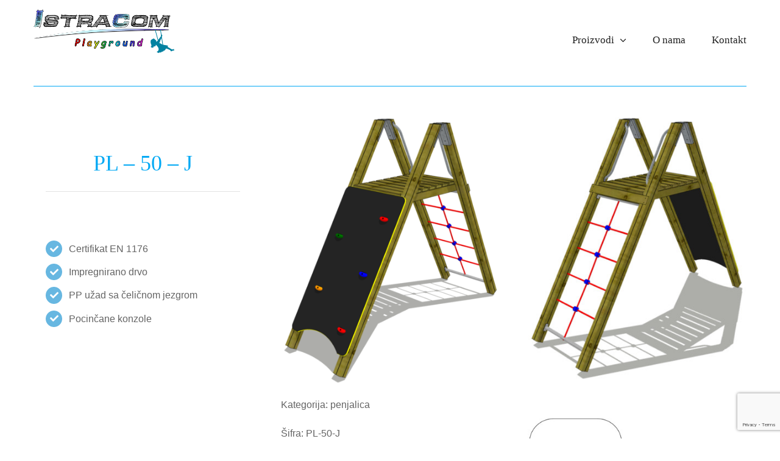

--- FILE ---
content_type: text/html; charset=utf-8
request_url: https://www.google.com/recaptcha/api2/anchor?ar=1&k=6LeKt2MfAAAAAGQlZVbezvayJH6mKXLeZXnjPOmI&co=aHR0cHM6Ly9pc3RyYWNvbS5ldTo0NDM.&hl=en&v=PoyoqOPhxBO7pBk68S4YbpHZ&size=invisible&anchor-ms=20000&execute-ms=30000&cb=1s7rrrs0ardf
body_size: 48390
content:
<!DOCTYPE HTML><html dir="ltr" lang="en"><head><meta http-equiv="Content-Type" content="text/html; charset=UTF-8">
<meta http-equiv="X-UA-Compatible" content="IE=edge">
<title>reCAPTCHA</title>
<style type="text/css">
/* cyrillic-ext */
@font-face {
  font-family: 'Roboto';
  font-style: normal;
  font-weight: 400;
  font-stretch: 100%;
  src: url(//fonts.gstatic.com/s/roboto/v48/KFO7CnqEu92Fr1ME7kSn66aGLdTylUAMa3GUBHMdazTgWw.woff2) format('woff2');
  unicode-range: U+0460-052F, U+1C80-1C8A, U+20B4, U+2DE0-2DFF, U+A640-A69F, U+FE2E-FE2F;
}
/* cyrillic */
@font-face {
  font-family: 'Roboto';
  font-style: normal;
  font-weight: 400;
  font-stretch: 100%;
  src: url(//fonts.gstatic.com/s/roboto/v48/KFO7CnqEu92Fr1ME7kSn66aGLdTylUAMa3iUBHMdazTgWw.woff2) format('woff2');
  unicode-range: U+0301, U+0400-045F, U+0490-0491, U+04B0-04B1, U+2116;
}
/* greek-ext */
@font-face {
  font-family: 'Roboto';
  font-style: normal;
  font-weight: 400;
  font-stretch: 100%;
  src: url(//fonts.gstatic.com/s/roboto/v48/KFO7CnqEu92Fr1ME7kSn66aGLdTylUAMa3CUBHMdazTgWw.woff2) format('woff2');
  unicode-range: U+1F00-1FFF;
}
/* greek */
@font-face {
  font-family: 'Roboto';
  font-style: normal;
  font-weight: 400;
  font-stretch: 100%;
  src: url(//fonts.gstatic.com/s/roboto/v48/KFO7CnqEu92Fr1ME7kSn66aGLdTylUAMa3-UBHMdazTgWw.woff2) format('woff2');
  unicode-range: U+0370-0377, U+037A-037F, U+0384-038A, U+038C, U+038E-03A1, U+03A3-03FF;
}
/* math */
@font-face {
  font-family: 'Roboto';
  font-style: normal;
  font-weight: 400;
  font-stretch: 100%;
  src: url(//fonts.gstatic.com/s/roboto/v48/KFO7CnqEu92Fr1ME7kSn66aGLdTylUAMawCUBHMdazTgWw.woff2) format('woff2');
  unicode-range: U+0302-0303, U+0305, U+0307-0308, U+0310, U+0312, U+0315, U+031A, U+0326-0327, U+032C, U+032F-0330, U+0332-0333, U+0338, U+033A, U+0346, U+034D, U+0391-03A1, U+03A3-03A9, U+03B1-03C9, U+03D1, U+03D5-03D6, U+03F0-03F1, U+03F4-03F5, U+2016-2017, U+2034-2038, U+203C, U+2040, U+2043, U+2047, U+2050, U+2057, U+205F, U+2070-2071, U+2074-208E, U+2090-209C, U+20D0-20DC, U+20E1, U+20E5-20EF, U+2100-2112, U+2114-2115, U+2117-2121, U+2123-214F, U+2190, U+2192, U+2194-21AE, U+21B0-21E5, U+21F1-21F2, U+21F4-2211, U+2213-2214, U+2216-22FF, U+2308-230B, U+2310, U+2319, U+231C-2321, U+2336-237A, U+237C, U+2395, U+239B-23B7, U+23D0, U+23DC-23E1, U+2474-2475, U+25AF, U+25B3, U+25B7, U+25BD, U+25C1, U+25CA, U+25CC, U+25FB, U+266D-266F, U+27C0-27FF, U+2900-2AFF, U+2B0E-2B11, U+2B30-2B4C, U+2BFE, U+3030, U+FF5B, U+FF5D, U+1D400-1D7FF, U+1EE00-1EEFF;
}
/* symbols */
@font-face {
  font-family: 'Roboto';
  font-style: normal;
  font-weight: 400;
  font-stretch: 100%;
  src: url(//fonts.gstatic.com/s/roboto/v48/KFO7CnqEu92Fr1ME7kSn66aGLdTylUAMaxKUBHMdazTgWw.woff2) format('woff2');
  unicode-range: U+0001-000C, U+000E-001F, U+007F-009F, U+20DD-20E0, U+20E2-20E4, U+2150-218F, U+2190, U+2192, U+2194-2199, U+21AF, U+21E6-21F0, U+21F3, U+2218-2219, U+2299, U+22C4-22C6, U+2300-243F, U+2440-244A, U+2460-24FF, U+25A0-27BF, U+2800-28FF, U+2921-2922, U+2981, U+29BF, U+29EB, U+2B00-2BFF, U+4DC0-4DFF, U+FFF9-FFFB, U+10140-1018E, U+10190-1019C, U+101A0, U+101D0-101FD, U+102E0-102FB, U+10E60-10E7E, U+1D2C0-1D2D3, U+1D2E0-1D37F, U+1F000-1F0FF, U+1F100-1F1AD, U+1F1E6-1F1FF, U+1F30D-1F30F, U+1F315, U+1F31C, U+1F31E, U+1F320-1F32C, U+1F336, U+1F378, U+1F37D, U+1F382, U+1F393-1F39F, U+1F3A7-1F3A8, U+1F3AC-1F3AF, U+1F3C2, U+1F3C4-1F3C6, U+1F3CA-1F3CE, U+1F3D4-1F3E0, U+1F3ED, U+1F3F1-1F3F3, U+1F3F5-1F3F7, U+1F408, U+1F415, U+1F41F, U+1F426, U+1F43F, U+1F441-1F442, U+1F444, U+1F446-1F449, U+1F44C-1F44E, U+1F453, U+1F46A, U+1F47D, U+1F4A3, U+1F4B0, U+1F4B3, U+1F4B9, U+1F4BB, U+1F4BF, U+1F4C8-1F4CB, U+1F4D6, U+1F4DA, U+1F4DF, U+1F4E3-1F4E6, U+1F4EA-1F4ED, U+1F4F7, U+1F4F9-1F4FB, U+1F4FD-1F4FE, U+1F503, U+1F507-1F50B, U+1F50D, U+1F512-1F513, U+1F53E-1F54A, U+1F54F-1F5FA, U+1F610, U+1F650-1F67F, U+1F687, U+1F68D, U+1F691, U+1F694, U+1F698, U+1F6AD, U+1F6B2, U+1F6B9-1F6BA, U+1F6BC, U+1F6C6-1F6CF, U+1F6D3-1F6D7, U+1F6E0-1F6EA, U+1F6F0-1F6F3, U+1F6F7-1F6FC, U+1F700-1F7FF, U+1F800-1F80B, U+1F810-1F847, U+1F850-1F859, U+1F860-1F887, U+1F890-1F8AD, U+1F8B0-1F8BB, U+1F8C0-1F8C1, U+1F900-1F90B, U+1F93B, U+1F946, U+1F984, U+1F996, U+1F9E9, U+1FA00-1FA6F, U+1FA70-1FA7C, U+1FA80-1FA89, U+1FA8F-1FAC6, U+1FACE-1FADC, U+1FADF-1FAE9, U+1FAF0-1FAF8, U+1FB00-1FBFF;
}
/* vietnamese */
@font-face {
  font-family: 'Roboto';
  font-style: normal;
  font-weight: 400;
  font-stretch: 100%;
  src: url(//fonts.gstatic.com/s/roboto/v48/KFO7CnqEu92Fr1ME7kSn66aGLdTylUAMa3OUBHMdazTgWw.woff2) format('woff2');
  unicode-range: U+0102-0103, U+0110-0111, U+0128-0129, U+0168-0169, U+01A0-01A1, U+01AF-01B0, U+0300-0301, U+0303-0304, U+0308-0309, U+0323, U+0329, U+1EA0-1EF9, U+20AB;
}
/* latin-ext */
@font-face {
  font-family: 'Roboto';
  font-style: normal;
  font-weight: 400;
  font-stretch: 100%;
  src: url(//fonts.gstatic.com/s/roboto/v48/KFO7CnqEu92Fr1ME7kSn66aGLdTylUAMa3KUBHMdazTgWw.woff2) format('woff2');
  unicode-range: U+0100-02BA, U+02BD-02C5, U+02C7-02CC, U+02CE-02D7, U+02DD-02FF, U+0304, U+0308, U+0329, U+1D00-1DBF, U+1E00-1E9F, U+1EF2-1EFF, U+2020, U+20A0-20AB, U+20AD-20C0, U+2113, U+2C60-2C7F, U+A720-A7FF;
}
/* latin */
@font-face {
  font-family: 'Roboto';
  font-style: normal;
  font-weight: 400;
  font-stretch: 100%;
  src: url(//fonts.gstatic.com/s/roboto/v48/KFO7CnqEu92Fr1ME7kSn66aGLdTylUAMa3yUBHMdazQ.woff2) format('woff2');
  unicode-range: U+0000-00FF, U+0131, U+0152-0153, U+02BB-02BC, U+02C6, U+02DA, U+02DC, U+0304, U+0308, U+0329, U+2000-206F, U+20AC, U+2122, U+2191, U+2193, U+2212, U+2215, U+FEFF, U+FFFD;
}
/* cyrillic-ext */
@font-face {
  font-family: 'Roboto';
  font-style: normal;
  font-weight: 500;
  font-stretch: 100%;
  src: url(//fonts.gstatic.com/s/roboto/v48/KFO7CnqEu92Fr1ME7kSn66aGLdTylUAMa3GUBHMdazTgWw.woff2) format('woff2');
  unicode-range: U+0460-052F, U+1C80-1C8A, U+20B4, U+2DE0-2DFF, U+A640-A69F, U+FE2E-FE2F;
}
/* cyrillic */
@font-face {
  font-family: 'Roboto';
  font-style: normal;
  font-weight: 500;
  font-stretch: 100%;
  src: url(//fonts.gstatic.com/s/roboto/v48/KFO7CnqEu92Fr1ME7kSn66aGLdTylUAMa3iUBHMdazTgWw.woff2) format('woff2');
  unicode-range: U+0301, U+0400-045F, U+0490-0491, U+04B0-04B1, U+2116;
}
/* greek-ext */
@font-face {
  font-family: 'Roboto';
  font-style: normal;
  font-weight: 500;
  font-stretch: 100%;
  src: url(//fonts.gstatic.com/s/roboto/v48/KFO7CnqEu92Fr1ME7kSn66aGLdTylUAMa3CUBHMdazTgWw.woff2) format('woff2');
  unicode-range: U+1F00-1FFF;
}
/* greek */
@font-face {
  font-family: 'Roboto';
  font-style: normal;
  font-weight: 500;
  font-stretch: 100%;
  src: url(//fonts.gstatic.com/s/roboto/v48/KFO7CnqEu92Fr1ME7kSn66aGLdTylUAMa3-UBHMdazTgWw.woff2) format('woff2');
  unicode-range: U+0370-0377, U+037A-037F, U+0384-038A, U+038C, U+038E-03A1, U+03A3-03FF;
}
/* math */
@font-face {
  font-family: 'Roboto';
  font-style: normal;
  font-weight: 500;
  font-stretch: 100%;
  src: url(//fonts.gstatic.com/s/roboto/v48/KFO7CnqEu92Fr1ME7kSn66aGLdTylUAMawCUBHMdazTgWw.woff2) format('woff2');
  unicode-range: U+0302-0303, U+0305, U+0307-0308, U+0310, U+0312, U+0315, U+031A, U+0326-0327, U+032C, U+032F-0330, U+0332-0333, U+0338, U+033A, U+0346, U+034D, U+0391-03A1, U+03A3-03A9, U+03B1-03C9, U+03D1, U+03D5-03D6, U+03F0-03F1, U+03F4-03F5, U+2016-2017, U+2034-2038, U+203C, U+2040, U+2043, U+2047, U+2050, U+2057, U+205F, U+2070-2071, U+2074-208E, U+2090-209C, U+20D0-20DC, U+20E1, U+20E5-20EF, U+2100-2112, U+2114-2115, U+2117-2121, U+2123-214F, U+2190, U+2192, U+2194-21AE, U+21B0-21E5, U+21F1-21F2, U+21F4-2211, U+2213-2214, U+2216-22FF, U+2308-230B, U+2310, U+2319, U+231C-2321, U+2336-237A, U+237C, U+2395, U+239B-23B7, U+23D0, U+23DC-23E1, U+2474-2475, U+25AF, U+25B3, U+25B7, U+25BD, U+25C1, U+25CA, U+25CC, U+25FB, U+266D-266F, U+27C0-27FF, U+2900-2AFF, U+2B0E-2B11, U+2B30-2B4C, U+2BFE, U+3030, U+FF5B, U+FF5D, U+1D400-1D7FF, U+1EE00-1EEFF;
}
/* symbols */
@font-face {
  font-family: 'Roboto';
  font-style: normal;
  font-weight: 500;
  font-stretch: 100%;
  src: url(//fonts.gstatic.com/s/roboto/v48/KFO7CnqEu92Fr1ME7kSn66aGLdTylUAMaxKUBHMdazTgWw.woff2) format('woff2');
  unicode-range: U+0001-000C, U+000E-001F, U+007F-009F, U+20DD-20E0, U+20E2-20E4, U+2150-218F, U+2190, U+2192, U+2194-2199, U+21AF, U+21E6-21F0, U+21F3, U+2218-2219, U+2299, U+22C4-22C6, U+2300-243F, U+2440-244A, U+2460-24FF, U+25A0-27BF, U+2800-28FF, U+2921-2922, U+2981, U+29BF, U+29EB, U+2B00-2BFF, U+4DC0-4DFF, U+FFF9-FFFB, U+10140-1018E, U+10190-1019C, U+101A0, U+101D0-101FD, U+102E0-102FB, U+10E60-10E7E, U+1D2C0-1D2D3, U+1D2E0-1D37F, U+1F000-1F0FF, U+1F100-1F1AD, U+1F1E6-1F1FF, U+1F30D-1F30F, U+1F315, U+1F31C, U+1F31E, U+1F320-1F32C, U+1F336, U+1F378, U+1F37D, U+1F382, U+1F393-1F39F, U+1F3A7-1F3A8, U+1F3AC-1F3AF, U+1F3C2, U+1F3C4-1F3C6, U+1F3CA-1F3CE, U+1F3D4-1F3E0, U+1F3ED, U+1F3F1-1F3F3, U+1F3F5-1F3F7, U+1F408, U+1F415, U+1F41F, U+1F426, U+1F43F, U+1F441-1F442, U+1F444, U+1F446-1F449, U+1F44C-1F44E, U+1F453, U+1F46A, U+1F47D, U+1F4A3, U+1F4B0, U+1F4B3, U+1F4B9, U+1F4BB, U+1F4BF, U+1F4C8-1F4CB, U+1F4D6, U+1F4DA, U+1F4DF, U+1F4E3-1F4E6, U+1F4EA-1F4ED, U+1F4F7, U+1F4F9-1F4FB, U+1F4FD-1F4FE, U+1F503, U+1F507-1F50B, U+1F50D, U+1F512-1F513, U+1F53E-1F54A, U+1F54F-1F5FA, U+1F610, U+1F650-1F67F, U+1F687, U+1F68D, U+1F691, U+1F694, U+1F698, U+1F6AD, U+1F6B2, U+1F6B9-1F6BA, U+1F6BC, U+1F6C6-1F6CF, U+1F6D3-1F6D7, U+1F6E0-1F6EA, U+1F6F0-1F6F3, U+1F6F7-1F6FC, U+1F700-1F7FF, U+1F800-1F80B, U+1F810-1F847, U+1F850-1F859, U+1F860-1F887, U+1F890-1F8AD, U+1F8B0-1F8BB, U+1F8C0-1F8C1, U+1F900-1F90B, U+1F93B, U+1F946, U+1F984, U+1F996, U+1F9E9, U+1FA00-1FA6F, U+1FA70-1FA7C, U+1FA80-1FA89, U+1FA8F-1FAC6, U+1FACE-1FADC, U+1FADF-1FAE9, U+1FAF0-1FAF8, U+1FB00-1FBFF;
}
/* vietnamese */
@font-face {
  font-family: 'Roboto';
  font-style: normal;
  font-weight: 500;
  font-stretch: 100%;
  src: url(//fonts.gstatic.com/s/roboto/v48/KFO7CnqEu92Fr1ME7kSn66aGLdTylUAMa3OUBHMdazTgWw.woff2) format('woff2');
  unicode-range: U+0102-0103, U+0110-0111, U+0128-0129, U+0168-0169, U+01A0-01A1, U+01AF-01B0, U+0300-0301, U+0303-0304, U+0308-0309, U+0323, U+0329, U+1EA0-1EF9, U+20AB;
}
/* latin-ext */
@font-face {
  font-family: 'Roboto';
  font-style: normal;
  font-weight: 500;
  font-stretch: 100%;
  src: url(//fonts.gstatic.com/s/roboto/v48/KFO7CnqEu92Fr1ME7kSn66aGLdTylUAMa3KUBHMdazTgWw.woff2) format('woff2');
  unicode-range: U+0100-02BA, U+02BD-02C5, U+02C7-02CC, U+02CE-02D7, U+02DD-02FF, U+0304, U+0308, U+0329, U+1D00-1DBF, U+1E00-1E9F, U+1EF2-1EFF, U+2020, U+20A0-20AB, U+20AD-20C0, U+2113, U+2C60-2C7F, U+A720-A7FF;
}
/* latin */
@font-face {
  font-family: 'Roboto';
  font-style: normal;
  font-weight: 500;
  font-stretch: 100%;
  src: url(//fonts.gstatic.com/s/roboto/v48/KFO7CnqEu92Fr1ME7kSn66aGLdTylUAMa3yUBHMdazQ.woff2) format('woff2');
  unicode-range: U+0000-00FF, U+0131, U+0152-0153, U+02BB-02BC, U+02C6, U+02DA, U+02DC, U+0304, U+0308, U+0329, U+2000-206F, U+20AC, U+2122, U+2191, U+2193, U+2212, U+2215, U+FEFF, U+FFFD;
}
/* cyrillic-ext */
@font-face {
  font-family: 'Roboto';
  font-style: normal;
  font-weight: 900;
  font-stretch: 100%;
  src: url(//fonts.gstatic.com/s/roboto/v48/KFO7CnqEu92Fr1ME7kSn66aGLdTylUAMa3GUBHMdazTgWw.woff2) format('woff2');
  unicode-range: U+0460-052F, U+1C80-1C8A, U+20B4, U+2DE0-2DFF, U+A640-A69F, U+FE2E-FE2F;
}
/* cyrillic */
@font-face {
  font-family: 'Roboto';
  font-style: normal;
  font-weight: 900;
  font-stretch: 100%;
  src: url(//fonts.gstatic.com/s/roboto/v48/KFO7CnqEu92Fr1ME7kSn66aGLdTylUAMa3iUBHMdazTgWw.woff2) format('woff2');
  unicode-range: U+0301, U+0400-045F, U+0490-0491, U+04B0-04B1, U+2116;
}
/* greek-ext */
@font-face {
  font-family: 'Roboto';
  font-style: normal;
  font-weight: 900;
  font-stretch: 100%;
  src: url(//fonts.gstatic.com/s/roboto/v48/KFO7CnqEu92Fr1ME7kSn66aGLdTylUAMa3CUBHMdazTgWw.woff2) format('woff2');
  unicode-range: U+1F00-1FFF;
}
/* greek */
@font-face {
  font-family: 'Roboto';
  font-style: normal;
  font-weight: 900;
  font-stretch: 100%;
  src: url(//fonts.gstatic.com/s/roboto/v48/KFO7CnqEu92Fr1ME7kSn66aGLdTylUAMa3-UBHMdazTgWw.woff2) format('woff2');
  unicode-range: U+0370-0377, U+037A-037F, U+0384-038A, U+038C, U+038E-03A1, U+03A3-03FF;
}
/* math */
@font-face {
  font-family: 'Roboto';
  font-style: normal;
  font-weight: 900;
  font-stretch: 100%;
  src: url(//fonts.gstatic.com/s/roboto/v48/KFO7CnqEu92Fr1ME7kSn66aGLdTylUAMawCUBHMdazTgWw.woff2) format('woff2');
  unicode-range: U+0302-0303, U+0305, U+0307-0308, U+0310, U+0312, U+0315, U+031A, U+0326-0327, U+032C, U+032F-0330, U+0332-0333, U+0338, U+033A, U+0346, U+034D, U+0391-03A1, U+03A3-03A9, U+03B1-03C9, U+03D1, U+03D5-03D6, U+03F0-03F1, U+03F4-03F5, U+2016-2017, U+2034-2038, U+203C, U+2040, U+2043, U+2047, U+2050, U+2057, U+205F, U+2070-2071, U+2074-208E, U+2090-209C, U+20D0-20DC, U+20E1, U+20E5-20EF, U+2100-2112, U+2114-2115, U+2117-2121, U+2123-214F, U+2190, U+2192, U+2194-21AE, U+21B0-21E5, U+21F1-21F2, U+21F4-2211, U+2213-2214, U+2216-22FF, U+2308-230B, U+2310, U+2319, U+231C-2321, U+2336-237A, U+237C, U+2395, U+239B-23B7, U+23D0, U+23DC-23E1, U+2474-2475, U+25AF, U+25B3, U+25B7, U+25BD, U+25C1, U+25CA, U+25CC, U+25FB, U+266D-266F, U+27C0-27FF, U+2900-2AFF, U+2B0E-2B11, U+2B30-2B4C, U+2BFE, U+3030, U+FF5B, U+FF5D, U+1D400-1D7FF, U+1EE00-1EEFF;
}
/* symbols */
@font-face {
  font-family: 'Roboto';
  font-style: normal;
  font-weight: 900;
  font-stretch: 100%;
  src: url(//fonts.gstatic.com/s/roboto/v48/KFO7CnqEu92Fr1ME7kSn66aGLdTylUAMaxKUBHMdazTgWw.woff2) format('woff2');
  unicode-range: U+0001-000C, U+000E-001F, U+007F-009F, U+20DD-20E0, U+20E2-20E4, U+2150-218F, U+2190, U+2192, U+2194-2199, U+21AF, U+21E6-21F0, U+21F3, U+2218-2219, U+2299, U+22C4-22C6, U+2300-243F, U+2440-244A, U+2460-24FF, U+25A0-27BF, U+2800-28FF, U+2921-2922, U+2981, U+29BF, U+29EB, U+2B00-2BFF, U+4DC0-4DFF, U+FFF9-FFFB, U+10140-1018E, U+10190-1019C, U+101A0, U+101D0-101FD, U+102E0-102FB, U+10E60-10E7E, U+1D2C0-1D2D3, U+1D2E0-1D37F, U+1F000-1F0FF, U+1F100-1F1AD, U+1F1E6-1F1FF, U+1F30D-1F30F, U+1F315, U+1F31C, U+1F31E, U+1F320-1F32C, U+1F336, U+1F378, U+1F37D, U+1F382, U+1F393-1F39F, U+1F3A7-1F3A8, U+1F3AC-1F3AF, U+1F3C2, U+1F3C4-1F3C6, U+1F3CA-1F3CE, U+1F3D4-1F3E0, U+1F3ED, U+1F3F1-1F3F3, U+1F3F5-1F3F7, U+1F408, U+1F415, U+1F41F, U+1F426, U+1F43F, U+1F441-1F442, U+1F444, U+1F446-1F449, U+1F44C-1F44E, U+1F453, U+1F46A, U+1F47D, U+1F4A3, U+1F4B0, U+1F4B3, U+1F4B9, U+1F4BB, U+1F4BF, U+1F4C8-1F4CB, U+1F4D6, U+1F4DA, U+1F4DF, U+1F4E3-1F4E6, U+1F4EA-1F4ED, U+1F4F7, U+1F4F9-1F4FB, U+1F4FD-1F4FE, U+1F503, U+1F507-1F50B, U+1F50D, U+1F512-1F513, U+1F53E-1F54A, U+1F54F-1F5FA, U+1F610, U+1F650-1F67F, U+1F687, U+1F68D, U+1F691, U+1F694, U+1F698, U+1F6AD, U+1F6B2, U+1F6B9-1F6BA, U+1F6BC, U+1F6C6-1F6CF, U+1F6D3-1F6D7, U+1F6E0-1F6EA, U+1F6F0-1F6F3, U+1F6F7-1F6FC, U+1F700-1F7FF, U+1F800-1F80B, U+1F810-1F847, U+1F850-1F859, U+1F860-1F887, U+1F890-1F8AD, U+1F8B0-1F8BB, U+1F8C0-1F8C1, U+1F900-1F90B, U+1F93B, U+1F946, U+1F984, U+1F996, U+1F9E9, U+1FA00-1FA6F, U+1FA70-1FA7C, U+1FA80-1FA89, U+1FA8F-1FAC6, U+1FACE-1FADC, U+1FADF-1FAE9, U+1FAF0-1FAF8, U+1FB00-1FBFF;
}
/* vietnamese */
@font-face {
  font-family: 'Roboto';
  font-style: normal;
  font-weight: 900;
  font-stretch: 100%;
  src: url(//fonts.gstatic.com/s/roboto/v48/KFO7CnqEu92Fr1ME7kSn66aGLdTylUAMa3OUBHMdazTgWw.woff2) format('woff2');
  unicode-range: U+0102-0103, U+0110-0111, U+0128-0129, U+0168-0169, U+01A0-01A1, U+01AF-01B0, U+0300-0301, U+0303-0304, U+0308-0309, U+0323, U+0329, U+1EA0-1EF9, U+20AB;
}
/* latin-ext */
@font-face {
  font-family: 'Roboto';
  font-style: normal;
  font-weight: 900;
  font-stretch: 100%;
  src: url(//fonts.gstatic.com/s/roboto/v48/KFO7CnqEu92Fr1ME7kSn66aGLdTylUAMa3KUBHMdazTgWw.woff2) format('woff2');
  unicode-range: U+0100-02BA, U+02BD-02C5, U+02C7-02CC, U+02CE-02D7, U+02DD-02FF, U+0304, U+0308, U+0329, U+1D00-1DBF, U+1E00-1E9F, U+1EF2-1EFF, U+2020, U+20A0-20AB, U+20AD-20C0, U+2113, U+2C60-2C7F, U+A720-A7FF;
}
/* latin */
@font-face {
  font-family: 'Roboto';
  font-style: normal;
  font-weight: 900;
  font-stretch: 100%;
  src: url(//fonts.gstatic.com/s/roboto/v48/KFO7CnqEu92Fr1ME7kSn66aGLdTylUAMa3yUBHMdazQ.woff2) format('woff2');
  unicode-range: U+0000-00FF, U+0131, U+0152-0153, U+02BB-02BC, U+02C6, U+02DA, U+02DC, U+0304, U+0308, U+0329, U+2000-206F, U+20AC, U+2122, U+2191, U+2193, U+2212, U+2215, U+FEFF, U+FFFD;
}

</style>
<link rel="stylesheet" type="text/css" href="https://www.gstatic.com/recaptcha/releases/PoyoqOPhxBO7pBk68S4YbpHZ/styles__ltr.css">
<script nonce="pm8SuihGhQEFTaFaF1lK_A" type="text/javascript">window['__recaptcha_api'] = 'https://www.google.com/recaptcha/api2/';</script>
<script type="text/javascript" src="https://www.gstatic.com/recaptcha/releases/PoyoqOPhxBO7pBk68S4YbpHZ/recaptcha__en.js" nonce="pm8SuihGhQEFTaFaF1lK_A">
      
    </script></head>
<body><div id="rc-anchor-alert" class="rc-anchor-alert"></div>
<input type="hidden" id="recaptcha-token" value="[base64]">
<script type="text/javascript" nonce="pm8SuihGhQEFTaFaF1lK_A">
      recaptcha.anchor.Main.init("[\x22ainput\x22,[\x22bgdata\x22,\x22\x22,\[base64]/[base64]/[base64]/[base64]/[base64]/[base64]/[base64]/[base64]/[base64]/[base64]\\u003d\x22,\[base64]\\u003d\x22,\x22w4tzV8ODRV/CnMKoNV1ZM8OzAm7DrcODdyLCh8Kfw6HDlcOzIsKLLMKLX194FArDh8K1NizCqsKBw6/[base64]/Cn1nDl8KDw5TCvzXDqh/DsBvDosK5wobCi8ONK8K3w6cvGMOwfsKwPcO0O8Kew7sGw7oRw7bDisKqwpBDBcKww6jDmxFwb8K6w5N6wocLw6d7w7xWXsKTBsOGB8OtITUOdhV0aD7DvjXDp8KZBsO7wpdMYyArP8OXwpPDvirDl1N1GsKow7zCp8ODw5bDlMK/NMOsw5/[base64]/w4fCnMOLWsOSwoF9w4M4wp/[base64]/DrcKGw7IXSMKuwq3DpmTCkG/DrcKKwqAkXEUDw508wpMNe8OCKMKOwpHCgj/ColrCtMKATAlAV8KtwoHCjMOAwpLDncKyKhYSbhHDiG3DhMKjb3chWcKpVcOTw5LDuMOgN8KTw6gISMKqwo9uOcOrwqTDrCl2w63DgMKqV8Kgw7EXwrZWw7zCt8OqecK1wqJOw6/DgsOUWHPCkH58w7bCvsOzYXjCvxbCqMKkdMKwHDbDq8KgUsO1PCErwqgUPcKDV1Mgwp45WhA+wqwuwoRgA8KHLsOIw55UE1PDq3nClDE1wpfDhcKMwqdsUcKAw6XDmgfCtSDCmGJzKMKAw5HCmzTCqsOCNMKhGMKRw5YfwqkVOmUbBGXDnMOLJC/Dr8OZwqLCv8ODZWYoT8KYw5cjwpTDpFlUd1t7wowCw7s2OU15XsOGw5J2cHDClnbCqnkxwpXDisO7w6Yhw4DDsjp+w6zCmsKPT8OcNEUYfFgzw4LDrkjDvmtmZQvDi8OTf8Kmw44Ew7l1FsK8wprDlyvDpx9iw74hIsO9esKow7TCiGRywpFNTyLDp8KCw5/Dt2TDssOJwohZw50iIwHDlEkhW23Cu1vCgcK9G8O6LMKFw4fCj8OGwrhlGsOPw4dNPFPDhMKZZT3DpgYdHRvDpcKDw5LDqsOPw6R6woLDrcOaw5tCw6UOw4tAw4zDqSkUw5Zvwogxw79AeMO3bsOSYMKAw7FgRMKuwowiD8O2w7gawqhKwpobw6PCpcODO8OGw7/[base64]/DnQ0Yw7LDpGjCrcOSw5A8wqjCiwFiacKtOcKaw5zCiMOkBCbCtER3w4TCl8ObwoFjw67DtCvDgcKWVwELDCQkThkXdcKSw5TCundESMOUw68ILMKxQmzCqcO/wq7CjsOvwrJuIVAPJ08bdD1rUMONw7wuJhbCo8OnJ8OMw4YGeHrDtAfCuUzCs8KXwqLDoQhZC1gvw4lHABLDqylWwqsDPcKZw4fDlW7CuMOVw5JHwpHCn8KSYcKdSnDCisOXw7PDi8OCQ8O4w4XCs8KbwpkXwrAwwp1/wqHCvMOyw681wqLDm8Kmwo3CtgpKPMOqUMODbUTDtlImw73Ci2stw4XDiSdCwogww57CnT7DknhqAcK8wqRkH8OSOMKTNcKnwpYAw7bCnhXCu8OHPEc8THHDrEbCqy5hwpN+SMO2K2NnTcO1wrbCmHtzwqBswqDCvwBWwqbDsGgITDHCt8O/wrkQcsOzw6vCg8ODwpZRClTDtXk2HWgmFMOMLXBUeQHCj8OeSSIpRVNOw7vCoMO/wpzCvcOYenwlesKOwosXwrkbw4bDjsKTOQ7Do0JfdcO4dBnCpsKtJjfDgMOdGcKzw6B3wpbDszvDp3vCvzHCp3nCnWfDvMKfMBxRw6x3w68ePcKZbMKKIiJNGEzChDjDvBjDj27CvTLDiMKtwpQLwrnCvcKrSFLDoy/[base64]/CrsOBd3zCh8K+w5kNwqHChyPCkcOONcOhw7USJSs6woTCnxpmcB3Ciig4U1o+w7ocw43DvcOsw7AuFgYVDxscwrHDuEbCrkQ0GMKRFgnDpsO3aCjCuhjDrcOFWRt3fcOYw5/Dh2Eyw7fCmcKMS8OEw6PDq8O9w41cwrzDhcO2XxTClhtcwq/DhsOYw4MCUynDpcO5JMK5w50ZI8OSw57Cj8OgwpvCqsOPOsKBwoPCgMKvRBwVaDpXMkEEwq5/[base64]/[base64]/CrsOsEMOTwo7DqMKQGsKJCsKKw4p7wpBmwo3CohjChBNBwoTCtlRnwq7CtHXDs8O4YMKgb1U/QMO/JTgCwrHDpsOVw6FFSMKsQ3XCmTzDiWvCkcKRECt2W8Kgw73CjFrDo8Oawq/DiTxWFHzDk8Oiw4/CnsOZwqLCiilkwqLDkcOXwo1Dw6gmw58XPXstw5jDoMOUHA3Cp8OtAG3DpW/DpMOWE1ZAwqwCwrJhw4d3w7fDmEErwocBC8Oxw4hpwrXDkygqHsOqwpfDjcOZDcO0XSFtaFIdbi/[base64]/[base64]/wr9fBzTCgMOHw4jChCshw4dQdMOiwofCusKediMvw73Coh3DkyrDhsKsOC5Uw7PChVYyw5zCthttSWPDs8O7wrhIwqbChcOfw4cvw5UnXcOcwofDjl/[base64]/DtGfDii4oLcKEHw3DssKNw74RKRwEwpfCoMKOXx/Ckkd2w4jCuhJ+dMKSacOkw7hEwoR9EQkYwqfCijfDgMK1CW0GVAQCZE/CjMO6BXzDuSLDmXgyWMOrwo/ChcKrWSNnwr4Xwq7CqzY5ImvCmCwwwqNVwrJDdmMzGcOPwq7Cu8K9wodnw6bDicOTLgfChcOHw4lAw57DiTLCtMOrCDDCpcKdw4VDw4ACwpzCmMKwwqE7wrHCqWHDqsKxw5deNh/[base64]/[base64]/DhUHChGMKDzM6wrfDv8Kfw7E6YEIOejbDvzleFcKOw4Uww7TDssKHw7XDhcOsw6VZw6sKCsOdwq0uw5JfM8OIw4/CtybCqcKEw6TDjcO+EMKHUMOhwpRhDsOwR8KNf3HClMO4w4XDvjjCusKcwq8Ew6DClcKUwoLCun96wrXDhcO6G8ODTsKvJ8OdBMO5w6FIwrzDmsOgw4bCi8Osw7TDr8OEQcKvw6gjw7Z2RcKVw4Fxw5/DjggPHGQrw6EAwqxyNFpsHMOCw4XChsKjw7/[base64]/Dl8OFYyvDvMOWUsKRw77CtsKFfMK/[base64]/KsKLwpYKSlYPN3vCocO/[base64]/[base64]/DncKMWsOzDgR+ciQRL01SX8OhTsK3wo3DgcKqw6Ijw4fDqcOow5phaMOfYsOWUsOyw5c/wp7CgcOawr7DssOMwrgYHWPCmljCl8OxCHzCn8KZwoXDjibDjWHCscKCwrtdCcOwSMO/w7fCjQrDqxR9wpHDkcOMfMO3w73Co8KCw7J9R8Orw5TCrsKRIcO3w4ANbMORY1vDrcKBw4PChhwaw5DDhsK2S0DDmlDDu8Khw6VkwpomKsKUw61GeMO/Xz7CmcOlNBfCq3TDoy1RVsOoQ2XDo1jCoR7CsV3CtCXDkEomZcK1YMKiw5/DmMK1wovDri/DpGnDu1XCl8K6w5ohKRLDth/CsxXCqsK8B8O3w6xKwo8GdMKmWXZfw41CUHBYwo/CmsOhQ8KmPBbDuUnCjsOJwrDCvwNswr/DsVjDn10JGi7Dr0scfT/[base64]/w4nCsMK+wrbDisKrw7XDk8OIwodJSlI+wp/DuhvCnSxmM8KHY8KwwprCi8Okwpg0wrrCs8KGw5wPTA0QFHdBw6JGw4jDksKeP8KsLFDCo8KHwofCg8OgGMO4d8O4NsKUdsKjYADDngfCoi/DkU/CtsOaKQ7Drn7DkMKvw6V3wpPDsS9YwrPCqsO7f8KBREcZD0ohw5c4fcKHwozDpENxF8K/[base64]/[base64]/aELDoh3CssKQBCvCkTIwE8K0C2/[base64]/Cp8OXw5DDhRPCjsKPRy90IQ/DjcKpwp4aw4Y4wq/DgkdVEsKsH8OINETCqnFtw5XDmMOgwo4ywpRlesOFw75Hw41gwrUtVsKtw5vCosKpGsOZMX/DjBBJwrfCpjDDrcKIw6U5TsKGwqTCtRAsBnjDmWd/C3XDq11Hw6HCl8OVw55tYzU0JMKZwobDh8OhM8Kow4gIw7IwX8OJw70RCsK8IHQXE2pbwqHCucO/wpXCkMONbC8jw7h4dcKHblPCkjbCmsOPwpZROmIfwppgw7NxMsOmKsOQw4clYmt/dB3CscO+T8OmQ8KqN8Oaw7MPwqMQwo3CscKFw7IMDUPCv8Kzw708DW3Dp8OAw4HDk8Obw4xgw79je0zDgyXCtCfCl8O3worCnykteMK4wqrDg0F9MRnCuDp7w7xLIMK8cGdIUC/Dp0dDw61/w4zDrkzDlgIQwqBCc2/CqlrDk8Ohw7QHNnnDgMKSwrjCgcOEw5E6UsOYVRnDrcO6Hy1cw6YoexlJY8OoEMKoBmDDiBZhVmfCqCsXw7xGFnrDg8OLAMOhw7XDrXfCkcKqw7zCh8KxfzkawrnCkMKAwrljw7hYIMKDR8OLXMKnw75ww7rCuATCvcOKQg3CmU7DucKZIhzCgcOdb8Kswo/ChcOMwqJzwrlkTy3DicObCn4WwrjCt1fCg07DkwhsMQ4MwobDuH1hHkTDqBXDrMKARm56w6AjTjkAXcOfA8OxM0PDp2DDhsOww4kAwodbbAB0w7kPw73CuBzCtWodAcOSBn4gwrx3YMKbNsOaw6fCrxdDwrJOw57CoEbCjk/Dr8OsLEDDiSbCoW5gw6Qze3XDjMKTwrYNGMOUw6TDqUvCrBTCoBFtUcO1SMOhN8OrJT0xJ35PwrAuwq/[base64]/CuMK6w5kKesOSRG4SwpcVMMOKOCALw53Cm8Kiw7zChsK0w780RsOBwpHDjgfCisOzTcOtPRXCscOUNRDDs8Kfw4NGwo/ChcOhwrkPLSbCsMKGSiYlw7zCjABgw67Dlk9bTSw8w7FXw69oZsOaWGzDmAjCnMKkwp/ClFxNwqHDjMOQw5/CoMOHLcOMdVXDiMKPwoLCscKbw6tow6DDnhYoL18tw6DDiMKUGS0mPcKcw7xAVkfCl8OtFmLCk0NLw6AIwodgw4RAFg5tw5zDqcK5VRjDgQkWwo/CmRVVesKew6LCisKNw4JmwoFeQsOHbFfCuiLDqmcjEcKpwoEow6rDvgRJw4ZsfcKrw5PChsKgNDzCpllWwpnCkml0wq1OYmLCvS7Ct8KvwoTChT/CiG3Dk1ZjXMKEwrjCrMKHw4/CvCkGw6DDmMOcLz/DisOewrXCtMOKVE8Qwr3ClQ5RYVkQw5fDuMOQwozCqmVGNSvCkRvDl8KuLMKDA1xGw63DqMKIOcKQwop/[base64]/Cv8KUaywGw4FLTcKnRijDnsK/XMKsUTJMw4XCgS7DrsKYYUgZOsOKwofDpxoqwpzDlsOzw617w6DCpiR5DsOiUMKXQUnCkcKxBlF9wohFW8O3EW3DgldMwqIFw7M/wq9yZA7DrS/Cr3PCtj/ChUnCgsOLMxEoRiNgw7jDgGYXwqPDg8ORw55OwpvDmsOOI189w6EzwrNZWcOSPXbCsGvDjMKTXE5SM0TDocK5XgbDrX0Rwph6w79EBFICHH/Dp8KvRE/[base64]/DqVTCmzHDqcKJwpzCi8OVw51Nwqkew5DDrkTCosKgw7XCp1zDgsO/I3p4w4QTwptFCsKvwpofIcKkw6rDp3fDiibDsx4fw6FSwoPDrTjDncKgYcO0wpbDiMKQw4ELawPDhB8BwppwwoADwrRywr8sLMOyEkbDrsO8w4TDr8KsYjthwoF/fiZGw4nDqF7CjFgwHcOwClXCuUXDp8K/w43DsQQDwpfDv8OXw5QxfcKRwoXDnB7DrEDDnTgcwqfDsinDs0gVH8OLKsKywrPDlRrDmnzDrcKswqc5wqtxB8Omw7Azw5kEVMK/wogPKsO4eFJNGcOiDcOLchlNw7VHwr/Dp8OOwoR9wq7ChhDCtgtmNzrCsxPDpsOgw7VQwo3DshLCiD9hwpbCt8K+wrPCri4uw5HDvCPCvsKuYsKvw7bDh8KAwoTDpFM4wqgHwo/CosOUFcObwrvCkS1vEwZbFcKHw6dMaBECwr4AZ8K5w6fCk8OPOS7DgsOkU8KUW8KDAkU0wqvDs8KxcynCjcKmBHnCscKxSsKvwowkRjvCj8Knwo/Ds8OzWMKtw7gfw5B9XDA2Oxppw5nCocOCbXFaXcOWw5zChcOhw6Qhw5rDj0J3ZsKWw49hKAPCi8Kyw6bDnVDDmALDn8Kkw7JWZzFcw6c/wrDDuMKWw5R7wpLDqwYZw4rCmMO2Cklsw5dHwrICw6YGwrkpJsOBw4x/H0Q9H27Ck0QdA3sBwpXDiGMgBkzDrwjDvMKDIMOTUlrCp0J/EsKLwozCqz0yw5vCkAnCnsOWS8O5ECUmccKkwp85w5tKQcOYU8K5PQXDvcK7RHd5wrjCij9hPsOdw6bCpsOUw4/Ds8O1w7p+w7YpwpNRw4xRw4rChXpvwp10LVnCosOQbMOvwpxFw5TDk2Z5w6ZHw6DDsl3DkR/ChMKEwrZdLsO+ZcK9NSDCkcK5V8KYw4Rtw5XClRJNwrYeLmDDkBMlw68LPgAZY0TCr8KTwqTDuMORVD1Yw4zCgntiecKoGU5Dw41Kw5bCinrCmB/[base64]/M8KRZ8K/wplZfSQJajPCj8KdwrEawrTCg8KMwqwpwrJzw6huMMKIw5cZdcKzwp87KmPDkRZXJBDCpQLCrgsiw6rCjhvDicKOw4/ChhA4dsKHB0AsdsOfe8OqwpbDhsOHw6oEwrrCqcONdE/DhkFrwofDjEhVVMKUwqQBwoPCmSPCv1pjNhsBw6HCg8OqwoN1wp8Gw5rDg8OyNCDDs8KbwpAGw44ZNMO/MC7CvsOEw6TCj8ONwprCvHlTw7zCnwIywrlKVRDCo8K0dDVCQxABOsOEb8OvHmt1MsKww7nCpjZwwq57L0nDlU9Pw4PCrXTDscKWMkl3w7zCh2JkwrvCuR5CY2PDjh7CqTLCjcO4w6LDpMOud3XDqgDDjcOKByljw6vChW12w6g8b8KoAMKzTBJVw5xYdMOAUUg/wrB5wprDocKWR8OEUwbClzLCu2nDm2TChsOEw4fDocO7woc/H8OJDXBEdVEPOQDCkVjCtB7Cll7CikgnAsKAMsK0wobCvEzDiFLDicK9RD7DrsKFfMOAwrLDpsKfSMK2SMKewp4+Mx5ww4/CkEXDq8KzwqHCp27CmlLDknJjw7/ClsKowpUpd8OTw6/CuwnCmcOROFrDnMOpwpYabCNjG8KXLW0wwoB1U8O8wojCu8KoLsKFw47ClMKXwq3DgA1uwpBiwqEAw4TCrMOMc2nDnnrCi8K0axcLwoBlwqMjMMKyeQk8w5/CisOow7UdPV1+W8K6c8O9XcKfZWczw6R5wqZRS8K2J8OFMcOIIsOQwrFEw4/CtcKEw7zCsW0tBcOXw7Qiw57Co8Kdwokawo9FNldMUsOfw6AQw6smc3bCrCPDscOzFj7DoMOgwovCmRDDry9SQBcBP0rChErCnMKveCxmwrLDtcKlHSgkGMOiaFMSwqRvw441FcOxw4DCgD4AwqcAH3/[base64]/DmsO5ecKYwp9JP3Y8wq9Hw5PChcO0wqPCtzbCtcOpbxnDocK2wo/DtV8Ow4ZIwpZ/WsKJw4UtwrTCuFoocDpbwp/DlhvCj1I/w4EowoTDlcOADcKPwqMlw4BES8Osw75HwrYZw5DDrW/DjMKsw6JFSy5zw5k0BDnDrj3DklVedSZrwqUQLm5yw5AgHsOJWMK1woXDjGzDrcODwo3Dm8K8wph4dxXCkUZswotaPMOZw5rCu3BnDl/[base64]/CpMOec3zDjMOhwqrCr0FCfcOvVCDClcKKZcOpJ8KBwoovw4J4woHCicOiwpzCp8KFw5k6wpzClsKvwrfDsmjDpV9VDDtsbjVbwpV/JsOgwrpnwprDk2YlDmnDnX41wqYRwp9jwrfDuRjCtiwBwrfCkDgnwojCgXnDiVFgw7Rrw6wmwrMgTFXDpMKOPsOiw4XCr8OJwoQIwqNEeU8xUxczan/[base64]/wqrCmQTCpkIRZU/[base64]/CncOyw6DDjHAAw63Do8KCwofCh23CscK3w7LCn8KKVcKMI1MaFMOcZkNaMUccw4F9w5rDuRzCnWfDk8OtDhnCuBvCuMO8JMKbwpTCgMKqw6cmw6nDhnbDt1IxT3RAw7TDih/DqcOPw7zCmMKzXMOzw5IRPCRswpUrHERcKx1KE8OSYR3Dg8K7QyIgwrYxw7vDgsOCU8KdYBbCiTFow7EYcXbCmmdAQcOcwrjCk3DCqgcmf8O5KxktwobDjWwZw6AKS8KUwojCjsOxOcOZw4HCsWrDlVZHw59LwprDr8OPwpN/D8KnwozDj8KSw5U9J8KzccO2ElzCoh3ClsKbw5hHccOMd8KVw5QsJ8KkwojCllUEw7HDlQfDry0cMgNpwpZvSsKBw6TDvnbDpsKkwpTDvDAfQsO/Q8K6CFzDkBXCjBAeKiXDt1BYLMOxIQ/[base64]/DhcK9wpTDhH8qIcODfEgzI8ONUBjCr8O9dMKubMKqJX7CnTXClsKSSnwbYShZwq0QbgAtw5zCkA/Cnx3DuRXDmCtMCMOOP2g6w6Rcw5HDpsKIw6TDqcKdbBx/[base64]/QsOPwpIjVcOvw5TCj0oEw7vCssKXPiBawqoccMOHKcKdw4diMVXDhFFDdMKoEQnCi8KnP8K9QlfDsHTDs8OiVwEKwqBzwo3Ck23CqAjClBTCucOKwojCpMKwE8OEwrdiUcO2w6o/wrlwQ8ODOgPCsAILwq7DocK+w63DnUPCrVnCiwttI8OwIsKOVg3DksOpw642w4c+WGvCiXnClsKAwo3ChMOYwo3Do8KbwojCoXrClD0fdXPCvzFxw6zDtMOrSkk1FwBbw5/CrcO/w7EYb8OTGsOCImAAwo/Dj8OYwpbCq8KwWQDCh8Krwpwrw7rCrDtuDMKcw4NvDwLDr8OCScOiGFvDnHRaZ0JOR8O9YsKFwrpcC8OXwozCqQ59w53ChcOaw6TCgMKlwp7CqMKsbMKSd8OBw4pKQcKDw7VaMcO8w7fCmMO3e8OHw4tDAcKkwrI8woLCjsOSGsORN1jDryF3QcKSw60/wotZw5V/[base64]/CucOxQXvCpjJAw5HDoMKOf0jDtcOjwr44woYGBMK7BsK1W3jChzbCqCsKw4d8cmrChMK9w5/CkcKpw5TCh8OGwoUFwrFkwp7ClMKewrPCpcONwrEGw5vDhhXCpE5Yw4nDs8O9w7LDr8Ksw5zDlMKpVE/CisKbJFVMKMO3HMK+AlbCv8KDw6pSw4jDpcOLwp/Dp0leT8KvFsK/wrfCtMKOPBfCoj92w7fDs8O4wozCnMKuwqsLwoAfw6HDv8Okw5LDo8K9FcKlHTbDscKzL8KAD0PCncOiTVbCnMOiGnPDhcKWfsO/acOOwpU3w7stwr53wpnDuTbChsOhWMKow7/DmBXDnkAYJQ7Ck3lKX0vDiADCgVbDtDvDtsKNw4lMwoXCgMO4w5pxw6AHbSkkwogzPMOPRsOQKcKrwokKw4Q5w57CrUzDosKqaMKzw6nCgsOdw7l8GkTCrm7CscO6w6XDpngpNSxbwpxYNsK/w4J3esOewq9nwr53dcKAbCEfw4jDr8KScsKgw6ZJaEHCngjCtTbCgF07Sx/Cm3jDu8OaTGdbw5dcw4/DmF03TGQHWMK/DBfDhMO3eMOmwqFHRsOgw7ozw6HDtMOpw7sYw549w68eY8K0w7EyaGrCjTtAwqpnw63CiMOyKhdxfMOUFCjDl1bDjhxgGmgBw4VUw5/CpCvDjinDi3BwwpXCqk3DhXNcwrsHwprCsxfDk8Onw4slVhNEKsKdw4jCh8KWw6nDicKGwrLCuHx4TcOkw751w7TDrsKtcFhewrzDsWIIScKSw6bCk8OoJcOxwq4cN8O9LMKodktnw5VCLMOMw5nDlyvCosOXBhgzdzY9w7/DgCNLwq3CqTt2dsKSwpZTbMOjw4XDk1zDvcOlwo7DhHprBnHDtcO4Gw/[base64]/[base64]/CkjU4wqLCkkkSwrVaw5HCvcKRw6wzH8O7wp7DgWzDv1nDnMKkAG5RXsOXw7bDm8KWTmtjwojCo8K5woAiE8OPw7LDmRJcwq/DkTcLwp/DrxgAw6pJG8KwwpI0w6dqC8OqaUfDuCMcXMOGwpzDlMOBwqvCnMOzwq89Vw/CqcKMwoTDmWoXYcO6wrE9S8OHw5oWV8OZw4TChwxuwp0ywoHDkyFvScOkwovCtcOQcMKfwrDDvsKEVsKpwrLDgigLBlIDSg3Ck8O0w7Q6D8O6C0Jaw4fDmV/[base64]/CksKvNsOAw7YbwpVuwo1ewox1wpHDt2HCh37DhznDoQLCkzV5PMOMCMKRUmvDtT/DvlcgP8K4woDCsMKHw6Y/RMOlH8OPwoHCusKeKlTDuMOtwr8pwp9kw7TCt8KvT1TCjsKqJ8Oow4/[base64]/CqA0Kw6ARMsK3DBnDvcKFw7caacOdeUbDknlUNGJEPcKvw6NMNhbDtGnCmAZfPlF/UDrDmcKwwqfCsWrCrTQsaSNwwqI7JkMZwq/[base64]/[base64]/DnxjDg8KsKMOkw6UUMsKAw7PClMOEwp4twr8qbBAJwpTDksOmH21Pah3CgcOtw6Q+w5E9WmEBw4/ChcOdwpLDoEPDkcOZw4soMMOFe3hhDTx0w5PCtk7CscOnYsOGwqMlw7l4w4NoV1PChmozDFdeO3PCsyvDmsO+w7o9wqLCpsOfT8OMw7Ycw4rDm3XDpC/DqC5cbHBWBcOdEUYtwqTCl3AsMMOWw49mXVrDnX5Owow8w49wIQ7CtDlow77DjcKZwpBVTMKVw6cgdjrDgwRdP1J+wrzCqcKkaEs2w7rDmsKZwrfCg8OiJcKlw6bDkcOKw7Rhw47CncOvw5sawqHCrMOJw5/DoAZLw4XCqxLDiMKsLEXCvCDDmhzCqB1kCMKvHw7DrRxAwpxpw41TwozDtEIxwoxEwo3DpsKqw4MBwqHDhcK5HBVxOsOsXcObB8KCwrnCm1bCtQLDhTw1wpnClkvDsGE4YMKtw6DCl8KLw67DgMOVw6/[base64]/ClgvDj0pKwq9/NsOfRHxJwrXDusOaSGQNEiHDgMKvPiHCoy3Cn8KASMOeAWsgwqJLWcKDwq3Chj97A8OJOcKsA1XCscOgw4tkw4nDn3/Dr8KKwrFFRSAAwpDDkcK1wr5pwo9oI8OOSDtswrPDnsKeJGLCri3CuAZoTMORw7tFE8OmR112w4zCnzZmV8K9ZsO4wrvDk8OyJcOrwrfDg0jCusONWGkXayYVUGLDs2PDscKIPMKSGcO7YHnDq24GSgR/OsOUw7A6w5DDhwxLLAhnCcOzwq5NZ0kbTyBMw7lWwoQDAWMdIsKvw4Rfwo0cR3Z6UgtHIB3Cm8OtHUddwpnCnsKnB8K6KGvCnB/[base64]/RFlwTcK1wotIbcOHwqDDsMOgF1DDuMKPwp7CoxTDqcKsw5PDv8Kcw5wywrhSa1xsw4LCtAphLcKjwr7Cp8K9YsOOw6zDosKSw41WflpJEMKFAsOFwrA/[base64]/wpfCi8K/HmzDosK1chFPw7tAPXLCssO8DMKvw7PDg8O5w5TCtwBww6bCjMKiwq1Lw7XCojbCpcOEwr/CqMKmwoM2MyrCuFZSesK+XsK0KsK1PsOxW8OUw55aBTLDhMKwNsO6UzNnIcK6w4o1wrLCjMKewroSw5fDlsKhw5/DiFI2Yw5MVhwTAzzDv8Oyw4PDt8OQLjUeIDnCl8OcBjBOwrEIWT9jw5gkDjoSLsOaw5LCpFduRsO4a8KGWMKaw5MGw4jDiUwnw6fDqMOZPMKQRMKFC8OZwr40RxbCuW/[base64]/wp4pMSJWw5M4wozDhcKSw7bDrw1mwr0IFsK+w7sKPsKCwqbCo8KgScKow7gJdHkVwqrDksOqakHDv8K1wp1dw7/DngElwr9ER8KbwoDCg8KjD8K8EhzCjytGDEjCgMKEVUbCnUrDucKBwr7Dp8Osw7osciTCkUPClXI7woFfYcKHNcKIJQTDk8KNwoMYwoYmaQ/CjxvCp8OmPw13OSwiL1/CuMK7woxjw7rDv8KJwqQEHz0xE1oPccOZVsOHw6VVTcKTw4M0wp5jw5/DqzzDvArChsKobFkCw6rDshl8w4DDtsKlw74ow7ZnHMKmwoIDKMKUwr8Bw5zDhcKRG8KYw47DosKMZsOGFcKpe8OQKDXClhLDhSZtw6DCuC5QNSLCk8OIFcKww7s6wp1DcMO5wofDn8KASzvCvidfw7vDrTnDsFsxwrR7w7nCknM7bBhnw4TDl1pqwqXDm8K/[base64]/CjMK0QcOHw5jDqcKtw4vChRIEEMOwGh3CtMKVwqjCmT/Cn13CkMO0YsKaU8OHw6kGwpLCiC49Oi1DwrpHwrRSfWJyVgVxwogqwrxKw5/[base64]/[base64]/DjhDDg8O3w5RvwqRawqbCpsKAw6vCqEdqw4Y6BsKKwp7DtsK8wovDgTAjb8KKWMKswrw8JwvCnMO1woxLT8ONd8OpOmjDjcKrw7FgTE9KYW7CrQvDncKAIjTDq15Tw6zChD/[base64]/F8ORw5PDtsOiwonDqMOfRsO5wpVCYcOAw5bDtcKpwofCgkwhdEfDpkclw4LCtkHDtG0Mw5xwbcOEw7vDn8Kdw4LCtcOZVmXCnx9iw5TCt8OCdsOww50Ww6fCnkjDgj3Do0bCgkQbW8ORRlvDmAxvw5jDok88wrxMw68oPW/ChMOpAMKzAsKDEsO1WcKJKMO2Ai9eBMOdScOzbUpQwqjCoQzCj1XCgT/Cj1fDvll/w7QIIMOVClkowoDDrwZXEkjChl4owqXDvlfCkcKXwr/Crh8Lw7bCog5LwqbCoMOqwprDmcKpMUvChcKrOGACwokswrdmwqTDiFvCvSDDgiNNUsKgw5xJKcOQwqBxYwXDgMOIFVlgdcKJw7jDqVzCvHQINEIuwpbCh8OnfMOMw6BZwo1SwrpZwqRANMKUwrbDrMOWETrDisODwqHCg8KjHHjCqcKHwovCoE/DqkfDhsO9SzQEWsKvw6dtw7jDiXnDvsOuDMOxUT/[base64]/CsWXCoVE/QG3DlX7DucKowqE4GGIMa8ODcMKnwonCpMOjYxPClSDDssKxLMKawqDCj8K7IWHCjGXDhj1twoTChcOBHMOWUzljOUrCocK9HMO2ccKaSVnClsKINMKdSzDDuw/Cs8O6FMOhwrUuwpbCksObw7bDoDwqMX3DozBqwrjCqMKvf8KbwpHDpxbDv8KuwrbDlsK7BQDClsKMCFc7wpMVP3vCocOnw6TDqcOZGVh6w64Lw6/DnHtqw4BtfFjClilrw6/DulDDgDHDkcK1SiPCq8KCw7vDusOCwrEzXQxUw7cNLMOjdMOjCVnCmcKcwqnCtcOvPcOKwro/WcOEwoLCh8KVw7R3V8OUXMKYSyrCj8OWw68ww5ZMwrbDjl/CicOyw4zCoAbDmsKAwoDDucODHcO/U01Lw7DCmTAHWsKMw4DDgcK/[base64]/DkmTChsOXw7XDhjzDiMKFc8Kpw5Q1dFrCl8KHdSEAw6xvw67CksKKw6zCpsOtacKhw4J6fGDCmcONDMKVPsOWesOww7zCnzPCssOGw6/DuFw/LUoFw7kRaAjCjMKbLndvOXltw4Jiw5rDgMOUPTXCgMOUEj7DpcODw4vCpFrCqsKFMMKEbcOqwpBOwpItw5bDvD7CoF/CqsKNwr1HGmszH8KlwozDhFzDrcOxBDfDriYow4PCscKawoMkwoTCtsOWwpfDgw3DkFE7VGfCrhgiUsK5ecO1w4Y8F8KmWcOrO2Arw6DCoMOkeCjCgcKUw6AXUWjDnMOPw45lwpMBBMO9OMK/[base64]/Dq8Khd8K/w69WwrLDo8Kxf1nCiDHDohDDuMKBwqTDm3RRfMOyIcOGC8KTwqR+wrzCq03DusK6w795J8KNZMKrVcK/ZMOlw5xGw6lYwq9VasK/wrvDscKewopjwrLDnMKjw75wwpIdwo0Rw43DhQJ5w4Edw4TCs8K6wrPCgR3Cl2jCsAjDoj/Ds8OzwofDksOWwod+ISIYO1FKRGvDmB7CvMOUwrDDkMOba8Oww5FWcxPCqGcUESvClFhmcsOYAsOyOG3DjSfDrRLChWrDni/[base64]/U8OyG8OFw6DDhcKENcKOw4ZIwoXDvAPCuMKecRxICSMZwpk3DCkVw5tCwploGsKZPcKYwrUmOgjChgrDjVrDoMOcw5tafDZowozDqMKdP8O4PMKnwrTCncKYTAtWMzfCoHvCi8KdfcOsW8KjJGvCscKvDsOTC8KcM8Olwr7Diz3DuAMWUsOhw7TClz/[base64]/CnV7CqcKvC8Kjw5rCoiAyMDHCtHF2wpHDr8K3RMODSsKONsKbw4jDglbChcO0wqjCt8KVH2N3w4/CjcOXwqjCnAM3HMOuw7LDowxRwrjCucKcw4jDj8OWwoXDv8OuA8ODwrjCrGbDpWHDgzggw5ZOw5fCmEAswp/DpcKOw6zDsSRDAQZbDsOua8KHRcOKasK9aBBTwqZFw7wbwrZOA1XDtRIGG8KtNcKGwpccwpDDqcKySBzCvh4yw45EwoHCumgPwptfwppGORzDnQV3BEUPw6XDi8OPScKdG3LCqcOVw5xYw6zDosOqF8O6woopw7A7B0wrw5UMLlTDvjPCoDzClWnDoibCgEE/w7XDuyfDpsOCw7rChArClcKlRFd7wp1xw68ow4/DocOTaXFUw4c8w59BUsK2BsOxVcODAl5JT8OqADHDuMKKAMKifEV6wrzDgcOwwpvDhMKiElU0w5gRBQHDhWzDjMO4CMKZwr/DnQnDv8OIw454w7E3wqFIwrRRw4vCjRFbw5AVbg59wpjDtsKmw6bCu8K4wpjDm8Kvw7YiamEJXsKTw6I/[base64]/Cvhdywr9SwqHDmcKvahFnK8KifcO8RMOIw6LDp8Ocw63DiljDqhAmR8O+N8OgTcK/E8O/[base64]/ClXnDn8K2w6nCqALDu8OBJcOkw6nCvsOVOS8xwobDg8OxfWvCn2VIwqrCpAQKwoxQMzPDtEVvw5EqSzTDgBbCuzDCl3owDGVDRcOFwohWX8KTPSLCusO7wo/[base64]/[base64]/QcOmw4XDlMOQCTTDt8Kyw4s4w5QORD3Dq8KTQDDCrnVuw4vChcKrdcKGwpHChHIvw6LDjcKUJsKfIsOKwrARNUHCt0k2LWhFwoXCrQY2DMK4wpHCpRbDj8KIwqwVHSXCmm/CicObwpJ3XF57w5QlaT/DuwrCuMK/DgAawqXCvTQJfk5YdEIyXhPDrWJrw7kuw5x7A8KgwodeVsONfcKZwqpuwo0vVys7w6TDmlc9w4N/O8Kew5AwwrrCgHXDog9ZYMKvw7kRwqdXcsOkwoPDlR7CkFfDhcKww4nDi1R3Eh4TwqHDhzMVw4vDgjXDm17DiW87wqMDc8KAw5V8wrgew7NnGsKnwpbDh8KLw44cR1nDm8O5OxUuKsKpbsOCDy/[base64]/DsWHDtMK0RCzCp3HCpm7Dg8OLAlMWIFsawqxWwqAmwqktez0Aw5TCvMK5wqDDgBwdw6djwrXDrcKvw6wyw6LDrcO3UXUPwr55QTEYwofCrndCWMOswq/ChnAQakPChUxww4PColp8w7jChcOjZCBFABHDgBvCuRwLRxdaw7hQwpshVMOvwp/Cj8KxaEkAw4F4XgnCi8Oqwp8ywq1awpjCmDTCgsKIGQLCixh0ccOyTxDDtiYSZcK/w5UxKmJIfMOqw6xiJ8KHf8OBHHx6LkzCvcK/ScOZbXXCg8OeGGfClxrDoGsMw6vCgVcdTsK6wovDryNcGDcEwq7DtsOrZRYBYcOaDMKNw5/CoXvDp8OqNsOFw4Jew4jCscK8wrnDvl/DgX/Dk8OGw47CvxDCqjTCjcKrw4w4w6VmwqhVaBAnwrvDmMK2w4xrwrfDlsKORcOgwplQGMO7w7sJYE/Cu3NZw5ZEw4klw6U4wpbDucOWIELCsFbDggzCpx/DosKBw4jCu8O0W8OwWcOEYXZBw4d2w5TCp23DksOhIMOmw6MUw6PDmh0rFTXDki/[base64]/w4VswplwWW/CtMOnK8KORcKee3J/wpbDj1E9AR3Ch15CIsK8KTIuw5LCtcKTIjTDlsOFAMOYw4/CssO/asO7w7Ykw5bDvcK9IsKRw4/DjcKJH8KkAwfDjR3CvyJjXcOiw4/[base64]/CsH9HZGvDnkvDtsOtwoluw4DDksK5w7TDhBzDoRjCvRbDjsKawqFXw6IxacKVwq8ZQS8xKcKlLWltAsKhwoxKw5LCnwzDl0XDs3PDkMO3wojCoWrDgsKQwqTDnETDqMO/w4TDlGccwpItw6dowpQxPFxWOMKIw6FwwrLDo8OIw6zDrcKqO2nClMKtXUwuZcKmKsOCQMKbwoRCHMKIw4hKJULCpMK1wobCkzJ3wo7Dt3PDjB7CvmscNkl+wqfCgFfChMKPfMOkwo4hVMKoNMKXwr/ChlB/ZjIzCMKTw48fw71JwrNJw6TDtBPCtcOKw4wcw4rCgmwTw5UWXsOxJlvCjMOiw5/ClzfDh8Kwwr7CvgB9wqVkwpEOw6VIw6AdccOVA0PDp13CpMOQf3DCt8KvwoLCu8O3FS9Zw4vDm1xuZzTDi0fDjVg5wqVZwpLDmcOcLBt5wqIqTsKIRxXDiFBvUcKmw6vDoxfCqsKcwrUkXk3Chlp0B1/Drl0yw67DnW1ow7rCm8KqZUbCs8Ouwr/DmRF3LXNgwppMH3rDgnU0wozCisK7w5PDv0nDt8OhXjPCpUzCnn9VOD4Iw6wCScOJPMK8w6rChjzDn3PCjm90MCUBw6Qd\x22],null,[\x22conf\x22,null,\x226LeKt2MfAAAAAGQlZVbezvayJH6mKXLeZXnjPOmI\x22,0,null,null,null,1,[21,125,63,73,95,87,41,43,42,83,102,105,109,121],[1017145,362],0,null,null,null,null,0,null,0,null,700,1,null,0,\[base64]/76lBhnEnQkZnOKMAhk\\u003d\x22,0,0,null,null,1,null,0,0,null,null,null,0],\x22https://istracom.eu:443\x22,null,[3,1,1],null,null,null,1,3600,[\x22https://www.google.com/intl/en/policies/privacy/\x22,\x22https://www.google.com/intl/en/policies/terms/\x22],\x225MaU8V/jP/WyTLUiHTx7WaJyH7aTJqql14p+zo/DXTg\\u003d\x22,1,0,null,1,1768549909172,0,0,[61,67],null,[246,35,239,138,99],\x22RC-R6hM8wDA_f1chg\x22,null,null,null,null,null,\x220dAFcWeA4sDlr4p-S2u1NqyrjO-EhZYiCqYRkfqswSIGy_chw3Hk2mlSqphxGEgB1FpjBimhUvuJL-baHocj3DsiHsVoNQ2sHMgQ\x22,1768632709205]");
    </script></body></html>

--- FILE ---
content_type: text/html; charset=utf-8
request_url: https://www.google.com/recaptcha/api2/aframe
body_size: -246
content:
<!DOCTYPE HTML><html><head><meta http-equiv="content-type" content="text/html; charset=UTF-8"></head><body><script nonce="4uHkS7VH4BWzUAT03sfARg">/** Anti-fraud and anti-abuse applications only. See google.com/recaptcha */ try{var clients={'sodar':'https://pagead2.googlesyndication.com/pagead/sodar?'};window.addEventListener("message",function(a){try{if(a.source===window.parent){var b=JSON.parse(a.data);var c=clients[b['id']];if(c){var d=document.createElement('img');d.src=c+b['params']+'&rc='+(localStorage.getItem("rc::a")?sessionStorage.getItem("rc::b"):"");window.document.body.appendChild(d);sessionStorage.setItem("rc::e",parseInt(sessionStorage.getItem("rc::e")||0)+1);localStorage.setItem("rc::h",'1768546310554');}}}catch(b){}});window.parent.postMessage("_grecaptcha_ready", "*");}catch(b){}</script></body></html>